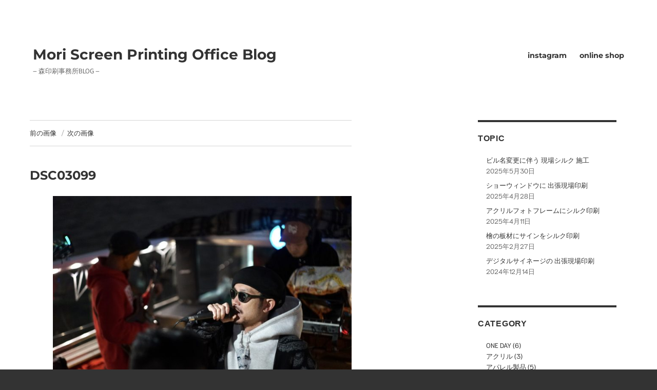

--- FILE ---
content_type: text/html; charset=UTF-8
request_url: https://www.mori-screen-printing-office.com/wp-admin/admin-ajax.php
body_size: -9
content:
17677.1220882ef4afc8c47d52212a594b8a38